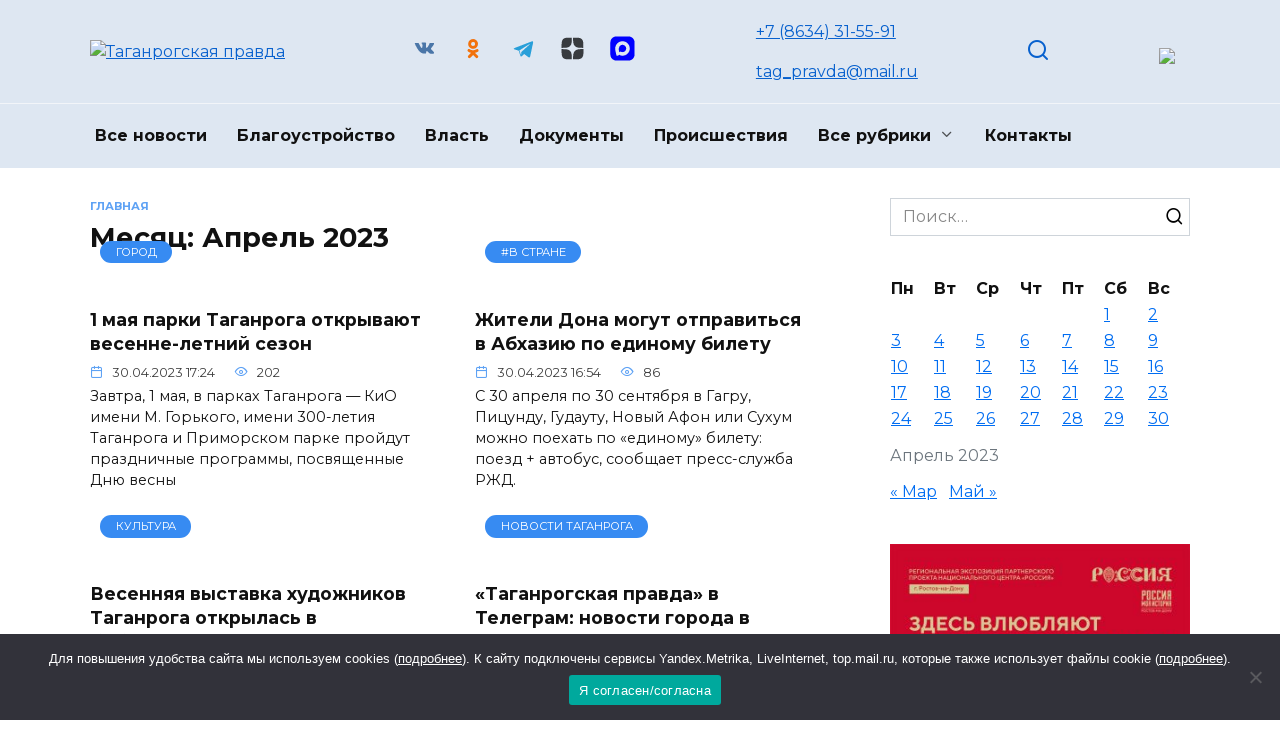

--- FILE ---
content_type: text/css
request_url: https://taganrogprav.ru/wp-content/themes/reboot_child/custom.css?ver=1707404251
body_size: 334
content:
.grecaptcha-badge {
	visibility: hidden;
}

.wp-calendar-table {
	width: 100%;
}

.header_subscribe span {
	display: none;
}

.site-description-tel {
	display: block;
}

.site-description-tel:last-child {
	margin-top: 1rem;
}

@media (max-width: 767px) {
	.site-logotype img {
		max-height: 45px !important;
	}
	.header_subscribe span {
		display: block;
	}
	.header_subscribe img {
		display: none;
	}
	.site-description-tel:last-child {
		margin-top: 0;
	}
	
	.header-html-1,
	.header-html-2 {
		margin-top: 0;
	}
	
	h1.entry-title {
		font-size: 1.25rem !important;
	}
	
	.entry-meta {
		padding-bottom: 0;
	}
}
@media (max-width: 380px) {
	.header-html-2 {
		font-size: 0.9rem;
	}
}